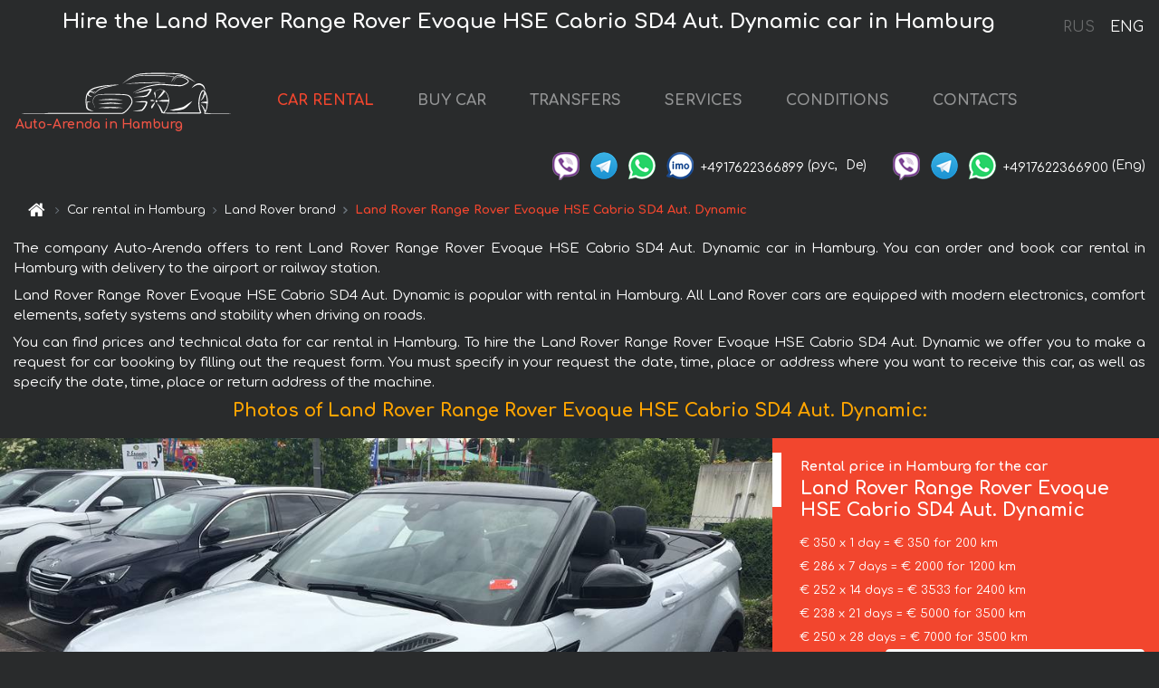

--- FILE ---
content_type: text/html; charset=utf-8
request_url: https://autoarenda.de/en/hamburg/land-rover--range-rover-evoque-hse-cabrio-sd4-aut-dynamic
body_size: 7993
content:
<!DOCTYPE html> <html lang="en"><head><meta charset="UTF-8"><meta name="viewport" content="width=device-width,initial-scale=1,minimum-scale=1,shrink-to-fit=no"> <link rel="alternate" hreflang="x-default" href="https://autoarenda.de/en/hamburg/land-rover--range-rover-evoque-hse-cabrio-sd4-aut-dynamic" /><link rel="alternate" hreflang="en" href="https://autoarenda.de/en/hamburg/land-rover--range-rover-evoque-hse-cabrio-sd4-aut-dynamic" /><link rel="alternate" hreflang="de" href="https://autoarenda.de/en/hamburg/land-rover--range-rover-evoque-hse-cabrio-sd4-aut-dynamic" /><link rel="alternate" hreflang="fr" href="https://autoarenda.de/en/hamburg/land-rover--range-rover-evoque-hse-cabrio-sd4-aut-dynamic" /><link rel="alternate" hreflang="es" href="https://autoarenda.de/en/hamburg/land-rover--range-rover-evoque-hse-cabrio-sd4-aut-dynamic" /><link rel="alternate" hreflang="en-it" href="https://autoarenda.de/en/hamburg/land-rover--range-rover-evoque-hse-cabrio-sd4-aut-dynamic" /><link rel="alternate" hreflang="cs" href="https://autoarenda.de/en/hamburg/land-rover--range-rover-evoque-hse-cabrio-sd4-aut-dynamic" /><link rel="alternate" hreflang="nl" href="https://autoarenda.de/en/hamburg/land-rover--range-rover-evoque-hse-cabrio-sd4-aut-dynamic" /><link rel="alternate" hreflang="pt" href="https://autoarenda.de/en/hamburg/land-rover--range-rover-evoque-hse-cabrio-sd4-aut-dynamic" /><link rel="alternate" hreflang="lb" href="https://autoarenda.de/en/hamburg/land-rover--range-rover-evoque-hse-cabrio-sd4-aut-dynamic" /><link rel="alternate" hreflang="tr" href="https://autoarenda.de/en/hamburg/land-rover--range-rover-evoque-hse-cabrio-sd4-aut-dynamic" /><link rel="alternate" hreflang="ar" href="https://autoarenda.de/en/hamburg/land-rover--range-rover-evoque-hse-cabrio-sd4-aut-dynamic" /><link rel="alternate" hreflang="da" href="https://autoarenda.de/en/hamburg/land-rover--range-rover-evoque-hse-cabrio-sd4-aut-dynamic" /><link rel="alternate" hreflang="he" href="https://autoarenda.de/en/hamburg/land-rover--range-rover-evoque-hse-cabrio-sd4-aut-dynamic" /><link rel="alternate" hreflang="pl" href="https://autoarenda.de/en/hamburg/land-rover--range-rover-evoque-hse-cabrio-sd4-aut-dynamic" /><link rel="alternate" hreflang="ru" href="https://autoarenda.de/ru/hamburg/land-rover--range-rover-evoque-hse-cabrio-sd4-aut-dynamic" /><link rel="alternate" hreflang="uk" href="https://autoarenda.de/ru/hamburg/land-rover--range-rover-evoque-hse-cabrio-sd4-aut-dynamic" /><link rel="alternate" hreflang="be" href="https://autoarenda.de/ru/hamburg/land-rover--range-rover-evoque-hse-cabrio-sd4-aut-dynamic" /><link rel="alternate" hreflang="kk" href="https://autoarenda.de/ru/hamburg/land-rover--range-rover-evoque-hse-cabrio-sd4-aut-dynamic" /><link rel="alternate" hreflang="uz" href="https://autoarenda.de/ru/hamburg/land-rover--range-rover-evoque-hse-cabrio-sd4-aut-dynamic" /><link rel="alternate" hreflang="ce" href="https://autoarenda.de/ru/hamburg/land-rover--range-rover-evoque-hse-cabrio-sd4-aut-dynamic" /><link rel="alternate" hreflang="am" href="https://autoarenda.de/ru/hamburg/land-rover--range-rover-evoque-hse-cabrio-sd4-aut-dynamic" /><link rel="alternate" hreflang="az" href="https://autoarenda.de/ru/hamburg/land-rover--range-rover-evoque-hse-cabrio-sd4-aut-dynamic" /><link rel="alternate" hreflang="lt" href="https://autoarenda.de/ru/hamburg/land-rover--range-rover-evoque-hse-cabrio-sd4-aut-dynamic" /><link rel="alternate" hreflang="lv" href="https://autoarenda.de/ru/hamburg/land-rover--range-rover-evoque-hse-cabrio-sd4-aut-dynamic" /><link rel="alternate" hreflang="et" href="https://autoarenda.de/ru/hamburg/land-rover--range-rover-evoque-hse-cabrio-sd4-aut-dynamic" /><link rel="alternate" hreflang="ka" href="https://autoarenda.de/ru/hamburg/land-rover--range-rover-evoque-hse-cabrio-sd4-aut-dynamic" /> <link rel="canonical" href="https://autoarenda.de/en/hamburg/land-rover--range-rover-evoque-hse-cabrio-sd4-aut-dynamic" /> <title>Rent the Land Rover Range Rover Evoque HSE Cabrio SD4 Aut. Dynamic car in Hamburg</title><meta name="description" content="Rent Land Rover Range Rover Evoque HSE Cabrio SD4 Aut. Dynamic in Hamburg"/><meta name="keywords" content="rent Land Rover Range Rover Evoque HSE Cabrio SD4 Aut. Dynamic, price for renting a car in Hamburg, car rental, car deposit, rental, reservation, price, features, business class, comfortable car"/> <link rel="apple-touch-icon" sizes="180x180" href="/apple-touch-icon.png"><link rel="icon" type="image/png" sizes="32x32" href="/favicon-32x32.png"><link rel="icon" type="image/png" sizes="16x16" href="/favicon-16x16.png"><link rel="manifest" href="/site.webmanifest"><link rel="mask-icon" href="/safari-pinned-tab.svg" color="#5bbad5"><meta name="msapplication-TileColor" content="#da532c"><meta name="theme-color" content="#ffffff"><link rel="shortcut icon" type="image/x-icon" href="/favicon-32x32.png"/> <link href="https://fonts.googleapis.com/css2?family=Comfortaa:wght@400;700&display=swap" rel="stylesheet"><link href="/fonts/fontello/css/fontello.css" rel="stylesheet"> <link href="https://maxcdn.bootstrapcdn.com/font-awesome/4.7.0/css/font-awesome.min.css" rel="stylesheet" integrity="sha384-wvfXpqpZZVQGK6TAh5PVlGOfQNHSoD2xbE+QkPxCAFlNEevoEH3Sl0sibVcOQVnN" crossOrigin="anonymous"> <link rel="stylesheet" href="https://stackpath.bootstrapcdn.com/bootstrap/4.3.1/css/bootstrap.min.css" integrity="sha384-ggOyR0iXCbMQv3Xipma34MD+dH/1fQ784/j6cY/iJTQUOhcWr7x9JvoRxT2MZw1T" crossorigin="anonymous"> <link  href="https://cdnjs.cloudflare.com/ajax/libs/fotorama/4.6.4/fotorama.css" rel="stylesheet"> <link href="https://cdnjs.cloudflare.com/ajax/libs/gijgo/1.9.13/combined/css/gijgo.min.css" rel="stylesheet" type="text/css" /> <script src="https://code.jquery.com/jquery-3.3.1.min.js" integrity="sha256-FgpCb/KJQlLNfOu91ta32o/NMZxltwRo8QtmkMRdAu8=" crossOrigin="anonymous"></script> <script src="https://cdnjs.cloudflare.com/ajax/libs/fotorama/4.6.4/fotorama.js"></script> <link rel="stylesheet" href="/libs/intl-tel-input/css/intlTelInput.css"/> <script src="/libs/intl-tel-input/js/intlTelInput.min.js"></script> <script>let carId="land-rover--range-rover-evoque-hse-cabrio-sd4-aut-dynamic",exclusiveOffer=false,carToken="gqtqe2gpl9",carImagesId=['59a522c8fda7b880bc34b5d316c0594a','8d8197a3e97874500b9453d417506de7','b53ce2e38ef1044af1bcecfa4d996166','9b13f2b261ee8825ea9dbd6c59166679','463809de178f332b726161367e857306','cf7859b8a274b5eb70bd8d38207e4941','77759a99d9113430f0ad7f536fb61731','fec0d52b6dcba8377cfab4b460f31ccc',]</script><meta property="og:title" content="Rent the Land Rover Range Rover Evoque HSE Cabrio SD4 Aut. Dynamic car in Hamburg"/><meta property="og:type" content="website"/><meta property="og:url" content="https://autoarenda.de/en/hamburg/land-rover--range-rover-evoque-hse-cabrio-sd4-aut-dynamic"/>  <meta property="og:image" content="https://autoarenda.de/img/cars-img/land-rover--range-rover-evoque-hse-cabrio-sd4-aut-dynamic/land-rover--range-rover-evoque-hse-cabrio-sd4-aut-dynamic--59a522c8fda7b880bc34b5d316c0594a--640x480.jpg"/><meta property="og:image:secure_url" content="https://autoarenda.de/img/cars-img/land-rover--range-rover-evoque-hse-cabrio-sd4-aut-dynamic/land-rover--range-rover-evoque-hse-cabrio-sd4-aut-dynamic--59a522c8fda7b880bc34b5d316c0594a--640x480.jpg"/><meta property="og:image:alt" content="Hire the Land Rover Range Rover Evoque HSE Cabrio SD4 Aut. Dynamic car in Hamburg"/><meta property="og:description" content="Rent Land Rover Range Rover Evoque HSE Cabrio SD4 Aut. Dynamic in Hamburg"/> <meta property="og:locale" content="en_GB" /><meta property="og:locale:alternate" content="en_US" /><meta property="og:locale:alternate" content="de_BE" /><meta property="og:locale:alternate" content="de_DE" /><meta property="og:locale:alternate" content="de_LI" /><meta property="og:locale:alternate" content="de_LU" /><meta property="og:locale:alternate" content="de_CH" /><meta property="og:locale:alternate" content="de_AT" /><meta property="og:locale:alternate" content="fr_BE" /><meta property="og:locale:alternate" content="fr_FR" /><meta property="og:locale:alternate" content="fr_LU" /><meta property="og:locale:alternate" content="fr_MC" /><meta property="og:locale:alternate" content="fr_CH" /><meta property="og:locale:alternate" content="es_ES" /><meta property="og:locale:alternate" content="it_IT" /><meta property="og:locale:alternate" content="it_CH" /><meta property="og:locale:alternate" content="cs_CZ" /><meta property="og:locale:alternate" content="nl_BE" /><meta property="og:locale:alternate" content="nl_NL" /><meta property="og:locale:alternate" content="pt_PT" /><meta property="og:locale:alternate" content="tr_TR" /><meta property="og:locale:alternate" content="ar_AE" /><meta property="og:locale:alternate" content="ar_IQ" /><meta property="og:locale:alternate" content="ar_SA" /><meta property="og:locale:alternate" content="ar_QA" /><meta property="og:locale:alternate" content="ar_EG" /><meta property="og:locale:alternate" content="da_DK" /><meta property="og:locale:alternate" content="he_IL" /><meta property="og:locale:alternate" content="pl_PL" /> <meta property="og:site_name" content="Luxury vehicles and VIP cars rental in Europe. Airports transfers and cities transfers in Europe."/>  <!-- Global Site Tag (gtag.js) - Google Analytics -->
<script async src="https://www.googletagmanager.com/gtag/js?id=UA-106057562-14"></script>
<script>window.dataLayer = window.dataLayer || []; function gtag(){dataLayer.push(arguments);} gtag('js', new Date()); gtag('config', 'UA-106057562-14');</script>   <script>const lng="en",pathToImg="/img/cars-img",minRentalDays=1</script><script defer="defer" src="/js/vendors.bc9e51.bundle.js"></script><script defer="defer" src="/js/carDetails.bc9e51.bundle.js"></script><link href="/css/carDetails.bc9e51.css" rel="stylesheet"></head><body>  <!-- Yandex.Metrika counter --> <script> (function(m,e,t,r,i,k,a){m[i]=m[i]||function(){(m[i].a=m[i].a||[]).push(arguments)}; m[i].l=1*new Date();k=e.createElement(t),a=e.getElementsByTagName(t)[0],k.async=1,k.src=r,a.parentNode.insertBefore(k,a)}) (window, document, "script", "https://cdn.jsdelivr.net/npm/yandex-metrica-watch/tag.js", "ym"); ym(45994932, "init", { clickmap:true, trackLinks:true, accurateTrackBounce:true }); </script> <noscript><div><img src="https://mc.yandex.ru/watch/45994932" style="position:absolute; left:-9999px;" alt="" /></div></noscript> <!-- /Yandex.Metrika counter -->   <!-- Rating Mail.ru counter -->
<script>
  var _tmr = window._tmr || (window._tmr = []);
  _tmr.push({id: "2929156", type: "pageView", start: (new Date()).getTime()});
  (function (d, w, id) {
    if (d.getElementById(id)) return;
    var ts = d.createElement("script"); ts.async = true; ts.id = id;
    ts.src = "https://top-fwz1.mail.ru/js/code.js";
    var f = function () {var s = d.getElementsByTagName("script")[0]; s.parentNode.insertBefore(ts, s);};
    if (w.opera == "[object Opera]") { d.addEventListener("DOMContentLoaded", f, false); } else { f(); }
  })(document, window, "topmailru-code");
</script><noscript><div>
  <img src="https://top-fwz1.mail.ru/counter?id=2929131;js=na" style="border:0;position:absolute;left:-9999px;" alt="Top.Mail.Ru" />
</div></noscript>
<!-- //Rating Mail.ru counter -->   <div class="menu-flags"><a class="" href="/ru/hamburg/land-rover--range-rover-evoque-hse-cabrio-sd4-aut-dynamic" title="Auto-Arenda Company, Russian version of the site">RUS </a><a class="active" href="/en/hamburg/land-rover--range-rover-evoque-hse-cabrio-sd4-aut-dynamic" title="Auto-Arenda Company, English version of the site">ENG</a></div>  <h1>Hire the Land Rover Range Rover Evoque HSE Cabrio SD4 Aut. Dynamic car in Hamburg</h1> <header class="page-header"><nav class="navbar navbar-expand-lg navbar-dark"><a class="navbar-brand mb-0 logo-link" href="/en"><img src="/img/logo/auto-arenda-logo.png" class="d-inline-block align-top rounded logo" alt="Auto-Arenda logo"><h2>Auto-Arenda in Hamburg</h2></a><button class="navbar-toggler navbar-toggler-right" type="button" data-toggle="collapse" data-target="#navbarMenu" aria-controls="navbarMenu" aria-expanded="false" aria-label="Toggle navigation"><span class="navbar-toggler-icon"></span></button> <div class="collapse navbar-collapse" id="navbarMenu"><ul class="navbar-nav"><li class="nav-item active"><a class="nav-link" href="/en/hamburg">CAR RENTAL</a></li><li class="nav-item">  <a class="nav-link" href="/en/buy-car">BUY CAR</a>  </li><li class="nav-item"><a class="nav-link" href="/en/transfer">TRANSFERS</a></li><li class="nav-item"><a class="nav-link" href="/en/services">SERVICES</a></li><li class="nav-item"><a class="nav-link" href="/en/terms-and-conditions">CONDITIONS</a></li><li class="nav-item"><a class="nav-link" href="/en/contacts">CONTACTS</a></li></ul></div> </nav> <address class="top-address"><div class="social-line"><a target="_blank" class="viber-link" href="viber://chat?number=+4917622366899" title="Viber"><span class="social-logos viber"></span></a> <a target="_blank" href="https://t.me/RentVIPLuxurySportCar" title="Telegram"><span class="social-logos telegram"></span></a> <a target="_blank" href="https://wa.me/4917622366899" title="WhatsApp"><span class="social-logos whats-app"></span></a> <span class="social-logos imo"></span> <span class="social-number">+4917622366899</span><span class="social-name"> (рус, </span><span class="social-name"> De)</span></div><div class="social-line"><a target="_blank" class="viber-link" href="viber://chat?number=+4917622366900" title="Viber"><span class="social-logos viber"></span></a> <a target="_blank" href="https://t.me/auto_arenda_eu" title="Telegram"><span class="social-logos telegram not-action"></span></a> <a target="_blank" href="https://wa.me/4917622366900" title="WhatsApp"><span class="social-logos whats-app"></span></a> <span class="social-number">+4917622366900</span><span class="social-name"> (Eng)</span></div></address>   <div class="breadcrumb-container"><ol class="breadcrumb" itemscope itemtype="https://schema.org/BreadcrumbList"><li class="breadcrumb-item"><a href="/en"><span class="icon-home"></span> <span></span></a></li><li class="breadcrumb-item" itemprop="itemListElement" itemscope itemtype="https://schema.org/ListItem"><span></span> <a href="/en/hamburg" itemprop="item"><span itemprop="name">Car rental in Hamburg</span></a><meta itemprop="position" content="1"/></li><li class="breadcrumb-item" itemprop="itemListElement" itemscope itemtype="https://schema.org/ListItem"><span></span> <a href="/en/hamburg/land-rover" itemprop="item"><span itemprop="name">Land Rover brand</span></a><meta itemprop="position" content="2"/></li><li class="breadcrumb-item active" itemprop="itemListElement" itemscope itemtype="https://schema.org/ListItem" aria-current="page"><span></span> <span itemprop="name">Land Rover Range Rover Evoque HSE Cabrio SD4 Aut. Dynamic</span><meta itemprop="position" content="3"/></li></ol></div>  </header> <main class="container-fluid" itemscope itemtype="https://schema.org/Product"><div class="articles-paragraphs"><header itemprop="description">  <p class="ap">The company Auto-Arenda offers to rent Land Rover Range Rover Evoque HSE Cabrio SD4 Aut. Dynamic car in Hamburg. You can order and book car rental in Hamburg with delivery to the airport or railway station.</p><p class="ap">Land Rover Range Rover Evoque HSE Cabrio SD4 Aut. Dynamic is popular with rental in Hamburg. All Land Rover cars are equipped with modern electronics, comfort elements, safety systems and stability when driving on roads.</p><p class="ap">You can find prices and technical data for car rental in Hamburg. To hire the Land Rover Range Rover Evoque HSE Cabrio SD4 Aut. Dynamic we offer you to make a request for car booking by filling out the request form. You must specify in your request the date, time, place or address where you want to receive this car, as well as specify the date, time, place or return address of the machine.</p> </header></div><div class="row"><h2 class="article-title gallery-title">Photos of Land Rover Range Rover Evoque HSE Cabrio SD4 Aut. Dynamic:</h2>   <div itemprop="image" itemscope itemtype="https://schema.org/ImageObject"><meta itemprop="url" content="https://autoarenda.de/img/cars-img/land-rover--range-rover-evoque-hse-cabrio-sd4-aut-dynamic/land-rover--range-rover-evoque-hse-cabrio-sd4-aut-dynamic--59a522c8fda7b880bc34b5d316c0594a--1280x960.jpg"/><meta itemprop="alternateName" content="Rent-a-car Land Rover Range Rover Evoque HSE Cabrio SD4 Aut. Dynamic in Hamburg, photo 1"/></div>  <div itemprop="image" itemscope itemtype="https://schema.org/ImageObject"><meta itemprop="url" content="https://autoarenda.de/img/cars-img/land-rover--range-rover-evoque-hse-cabrio-sd4-aut-dynamic/land-rover--range-rover-evoque-hse-cabrio-sd4-aut-dynamic--8d8197a3e97874500b9453d417506de7--1280x960.jpg"/><meta itemprop="alternateName" content="Rent-a-car Land Rover Range Rover Evoque HSE Cabrio SD4 Aut. Dynamic in Hamburg, photo 2"/></div>  <div itemprop="image" itemscope itemtype="https://schema.org/ImageObject"><meta itemprop="url" content="https://autoarenda.de/img/cars-img/land-rover--range-rover-evoque-hse-cabrio-sd4-aut-dynamic/land-rover--range-rover-evoque-hse-cabrio-sd4-aut-dynamic--b53ce2e38ef1044af1bcecfa4d996166--1280x960.jpg"/><meta itemprop="alternateName" content="Rent-a-car Land Rover Range Rover Evoque HSE Cabrio SD4 Aut. Dynamic in Hamburg, photo 3"/></div>  <div itemprop="image" itemscope itemtype="https://schema.org/ImageObject"><meta itemprop="url" content="https://autoarenda.de/img/cars-img/land-rover--range-rover-evoque-hse-cabrio-sd4-aut-dynamic/land-rover--range-rover-evoque-hse-cabrio-sd4-aut-dynamic--9b13f2b261ee8825ea9dbd6c59166679--1280x960.jpg"/><meta itemprop="alternateName" content="Rent-a-car Land Rover Range Rover Evoque HSE Cabrio SD4 Aut. Dynamic in Hamburg, photo 4"/></div>  <div itemprop="image" itemscope itemtype="https://schema.org/ImageObject"><meta itemprop="url" content="https://autoarenda.de/img/cars-img/land-rover--range-rover-evoque-hse-cabrio-sd4-aut-dynamic/land-rover--range-rover-evoque-hse-cabrio-sd4-aut-dynamic--463809de178f332b726161367e857306--1280x960.jpg"/><meta itemprop="alternateName" content="Rent-a-car Land Rover Range Rover Evoque HSE Cabrio SD4 Aut. Dynamic in Hamburg, photo 5"/></div>  <div itemprop="image" itemscope itemtype="https://schema.org/ImageObject"><meta itemprop="url" content="https://autoarenda.de/img/cars-img/land-rover--range-rover-evoque-hse-cabrio-sd4-aut-dynamic/land-rover--range-rover-evoque-hse-cabrio-sd4-aut-dynamic--cf7859b8a274b5eb70bd8d38207e4941--1280x960.jpg"/><meta itemprop="alternateName" content="Rent-a-car Land Rover Range Rover Evoque HSE Cabrio SD4 Aut. Dynamic in Hamburg, photo 6"/></div>  <div itemprop="image" itemscope itemtype="https://schema.org/ImageObject"><meta itemprop="url" content="https://autoarenda.de/img/cars-img/land-rover--range-rover-evoque-hse-cabrio-sd4-aut-dynamic/land-rover--range-rover-evoque-hse-cabrio-sd4-aut-dynamic--77759a99d9113430f0ad7f536fb61731--1280x960.jpg"/><meta itemprop="alternateName" content="Rent-a-car Land Rover Range Rover Evoque HSE Cabrio SD4 Aut. Dynamic in Hamburg, photo 7"/></div>  <div itemprop="image" itemscope itemtype="https://schema.org/ImageObject"><meta itemprop="url" content="https://autoarenda.de/img/cars-img/land-rover--range-rover-evoque-hse-cabrio-sd4-aut-dynamic/land-rover--range-rover-evoque-hse-cabrio-sd4-aut-dynamic--fec0d52b6dcba8377cfab4b460f31ccc--1280x960.jpg"/><meta itemprop="alternateName" content="Rent-a-car Land Rover Range Rover Evoque HSE Cabrio SD4 Aut. Dynamic in Hamburg, photo 8"/></div>  <div class="com-lg-9 col-xl-8 no-gutters fotorama-container" id="info"><div id="fotorama" class="fotorama" data-width="1280" data-ratio="4/3" data-nav="thumbs" data-thumbheight="96" data-thumbwidth="128" data-auto="true">  </div></div><div class="com-lg-3 col-xl-4 no-gutters details-container"><div class="container-fluid car-info"><div class="row">    <div class="car-price marker"><h3>Rental price in Hamburg for the car <span class="car-name"><span itemprop="brand" itemtype="https://schema.org/Brand" itemscope><span itemprop="name">Land Rover</span></span><span itemprop="model"> Range Rover Evoque HSE Cabrio SD4 Aut. Dynamic</span></span></h3><div itemprop="offers" itemscope itemtype="https://schema.org/Offer">    <div class="season-normal">  <meta itemprop="availability" content="https://schema.org/InStock"/><meta itemprop="priceValidUntil" content="2030-01-01"/><ul class="car-details ">   <li>  <span>€ 350 x 1 day = € 350 for 200 km </span></li>    <li>  <span>€ 286 x 7 days = € 2000 for 1200 km </span></li>    <li>  <span>€ 252 x 14 days = € 3533 for 2400 km </span></li>    <li>  <span>€ 238 x 21 days = € 5000 for 3500 km </span></li>    <li>  <meta itemprop="priceCurrency" content="EUR"><meta itemprop="price" content="7000">  <span>€ 250 x 28 days = € 7000 for 3500 km </span></li>   </ul></div>   <div class="calculate-price-button-wrapper"><a itemprop="url" class="calculate-price-button btn btn-light" href="#calculator">Calculating the cost of car <span class="icon-right-open"></span></a></div>  </div>  <hr/><ul class="car-details">  <li>€ 1 / km – Price for exceeding the mileage limit</li>    <li>€ 5000 – Pledge / Liability / Franchise. Deposit will block on the main driver’s credit card OR accept cash.</li>  </ul>  </div>   <div class="car-characteristics marker">    <h3>Technical specification <span class="car-name" itemprop="name">Land Rover Range Rover Evoque HSE Cabrio SD4 Aut. Dynamic</span></h3>   <ul class="car-details">    <li>Transmission – Automatic</li>     <li>Seats – 4</li>     <li>GPS – yes</li>   </ul>   <hr/>   <ul class="car-details">    <li>Minimum driver age – 19 years old</li>   </ul>  </div></div></div></div></div><div class="row car-request"><section class="container">   <script>const templateH = "h",
        templateM = "min",
        templateD = "day(s)",
        templateKm = "km",
        carPrice = {
            "pricePackages": { "Standard": {
                    "price": [0,350,700,1050,1400,1750,2000,2000,2286,2571,2857,3143,3429,3714,3533,3786,4038,4290,4543,4795,5048,5000,5238,5476,5714,5952,6190,6429,7000],
                    "km": [0,200,400,600,800,1000,1200,1200,1371,1543,1714,1886,2057,2229,2400,2571,2743,2914,3086,3257,3429,3500,3500,3500,3500,3500,3500,3500,3500],
                    "extraKm": "1"
                },    }
        }</script><h2 class="text-center" id="calculator">Calculating the cost of  the Land Rover Range Rover Evoque HSE Cabrio SD4 Aut. Dynamic</h2><form id="carCalcRequestForm" method="post" autocomplete="off"><fieldset><div class="form-group row"><div class="col-12">&nbsp;</div></div><div class="form-group row"><div class="col-12 text-center"><strong>Start of lease (getting the car) or transfer</strong></div></div><div class="form-group row"><label for="dateStart" class="col-3 col-form-label text-right text-nowrap">Date</label><div class="col-auto"><input id="dateStart" name="dateStart" class="form-control" type="text" maxlength="100" aria-describedby="name" readonly="readonly" autocomplete="off"></div></div><div class="input-group row time-select"><label for="timeStart" class="col-3 col-form-label text-right text-nowrap">Time</label><div class="col-6 input-group time-field"><div class="input-group-append icon-for-field-wrapper"><div class="icon-for-field"><i class="gj-icon clock clock-icon"></i></div></div><select id="timeStart" name="timeStart"></select></div></div><div class="form-group row"><div class="col-12">&nbsp;</div></div><div class="form-group row"><div class="col-12 text-center"><strong>Finish of lease (returning of the car) or transfer</strong></div></div><div class="form-group row"><label for="dateEnd" class="col-3 col-form-label text-right text-nowrap">Date</label><div class="col-auto"><input id="dateEnd" name="dateEnd" class="form-control" type="text" aria-describedby="name" readonly="readonly" autocomplete="off"></div></div><div class="input-group row time-select"><label for="timeEnd" class="col-3 col-form-label text-right text-nowrap">Time</label><div class="col-6 input-group time-field"><div class="input-group-append icon-for-field-wrapper"><div class="icon-for-field"><i class="gj-icon clock clock-icon"></i></div></div><select id="timeEnd" name="timeEnd"></select></div></div><div class="form-group row"><div class="col-12">&nbsp;</div></div><div class="alert alert-danger hide" role="alert" id="alertNoDateTime">The date and time of the return of the car can not be earlier than the date and time of receipt of the car.</div><div class="alert alert-danger hide" role="alert" id="calcDaysLimit">The cost of renting a car is limited to a maximum of 28 days. If you are interested in renting for more than 28 days, you can make a request to us by email.</div><div class="alert alert-danger hide" role="alert" id="calcDaysMinLimit">days - minimum rental period for this car</div><div class=""><div class="alert alert-info" id="calcDuration"><h4 class="alert-heading">Info:</h4><p></p><p id="calcDurationDescribe">Based on the data you entered, calculated duration of rental car is <span class="font-weight-bold" id="durH"></span><span class="font-weight-bold" id="durM"></span>, that at a daily rent corresponds <span class="font-weight-bold"><span class="font-weight-bold" id="durD"></span> days</span>.</p></div></div><div class=""><div id="calcPackages" class="hide"><div class="hide" id="carPackageStandard"><br/><h5 class="alert-heading font-weight-bold"> Package &#34;Standard&#34; <span class="badge badge-warning">€ <span class="price-per-day"></span> per day</span></h5><div class="alert package-alert" id="alertStandard"><p><span class="font-weight-bold car-package-price"></span> - cost for <span class="font-weight-bold car-package-days"></span> rent. </p><hr class="top-border-color"><p><span class="font-weight-bold car-package-km"></span> mileage included in the cost. </p><p><span class="font-weight-bold car-package-extra-km"></span> - price for 1 km of additional mileage. </p><p><span class="font-weight-bold">€ 5000</span> - Pledge/Liability/Franchise/Deposit </p><button class="btn btn-primary btn-package" id="butStandard">SELECT</button></div></div><div class="hide" id="carPackageEconomical"><br/><h5 class="alert-heading font-weight-bold"> Package &#34;Economical&#34; <span class="badge badge-warning">€ <span class="price-per-day"></span> per day</span></h5><div class="alert package-alert" id="alertEconomical"><p><span class="font-weight-bold car-package-price"></span> - cost for <span class="font-weight-bold car-package-days"></span> rent. </p><hr class="top-border-color"><p><span class="font-weight-bold car-package-km"></span> mileage included in the cost. </p><p><span class="font-weight-bold car-package-extra-km"></span> - price for 1 km of additional mileage. </p><p><span class="font-weight-bold">€ 5000</span> - Pledge/Liability/Franchise/Deposit </p><button class="btn btn-primary btn-package" id="butEconomical">SELECT</button></div></div><div class="hide" id="carPackageMinimal"><br/><h5 class="alert-heading font-weight-bold"> Package &#34;Minimal&#34; <span class="badge badge-warning">€ <span class="price-per-day"></span> per day</span></h5><div class="alert package-alert" id="alertMinimal"><p><span class="font-weight-bold car-package-price"></span> - cost for <span class="font-weight-bold car-package-days"></span> rent. </p><hr class="top-border-color"><p><span class="font-weight-bold car-package-km"></span> mileage included in the cost. </p><p><span class="font-weight-bold car-package-extra-km"></span> - price for 1 km of additional mileage. </p><p><span class="font-weight-bold">€ 5000</span> - Pledge/Liability/Franchise/Deposit </p><button class="btn btn-primary btn-package" id="butMinimal">SELECT</button></div></div><div id="depositInfo" class="alert alert-info" role="alert"><strong>Deposit</strong> will block on the main driver’s credit card OR accept cash.</div><div id="welcomeToForm" class="alert alert-info" role="alert">If you want to make a request for the availability of this car for the dates you entered - fill the form below, please.</div></div></div><div class="form-group row"><div class="col-12"><hr class="border-top-1"></div></div><div class="form-group row"><div class="col-12 text-center"><strong>Contact details</strong></div></div><div class=""><div class="form-group row hide" id="selectPackages"><label for="selPackage" class="col-auto col-form-label text-right text-nowrap">Select Price Package for car:</label><div class="col-auto"><select class="custom-select сol-100" id="selPackage"></select></div></div></div><div class="form-group row bottom-margin-02"><div class="col text-center">Pick-Up Location (City, ZIP or airport, hotel)</div></div><div class="form-group row"><label for="cityStart" class="col-3 col-form-label text-right text-nowrap"></label><div class="col-auto"><input id="cityStart" name="cityStart" class="form-control" type="text" maxlength="100" aria-describedby="name" autocomplete="off"></div></div><div class="form-group row bottom-margin-02"><div class="col text-center">Drop-off Location (City, hotel, airport, etc.)</div></div><div class="form-group row"><label for="cityEnd" class="col-3 col-form-label text-right text-nowrap"></label><div class="col-auto"><input id="cityEnd" name="cityEnd" class="form-control" type="text" maxlength="100" aria-describedby="name" autocomplete="off"></div></div><hr><div class="form-group row"><label for="name" class="col-3 col-form-label text-right text-nowrap">Name</label><div class="col-auto"><input id="name" name="name" class="form-control" type="text" maxlength="100" aria-describedby="name" autocomplete="off"></div></div><div class="form-group row"><label for="email" class="col-3 col-form-label text-right text-nowrap">E-mail</label><div class="col-auto"><input id="email" name="email" class="form-control" type="text" maxlength="100" aria-describedby="email" autocomplete="off"></div></div><div class="input-group"><div class="checkbox"><label><input type="checkbox" name="isSubscribe" checked="checked" value="true" autocomplete="off"> notify about information via E-mail</label></div></div><div class="form-group row"><label for="phone" class="col-3 col-form-label text-right text-nowrap">Phone</label><div class="col-auto"><input id="phone" name="phone" class="form-control" type="text" maxlength="100" aria-describedby="phone" autocomplete="off"></div><div class="col small"><div>Please, to write your phone number in a standard form that seems to be recognized internationally.</div><div>The format is as follows:</div><div>+Country_Code Area_Code Local_Number</div><div>For example, <strong>+49 176 22366899</strong></div></div></div><div id="messageDiv" class="form-group"><label for="message" class="col-form-label">Your questions about booking a car or transfer (car with driver)</label><div class="col-auto"><textarea id="message" name="message" class="form-control" rows="5" maxlength="2000" aria-describedby="message"></textarea></div></div>  <div class="alert alert-warning hide" id="calcDeliveryWarning"><p>Calculated prices don&#39;t include delivery of the car, transfer or transportation of cars to another city. Delivery and drop off services are calculated separately on request.</p></div>  <div class="alert alert-danger hide" id="calcNotFillData"><p>Required fields were not filled in the form. Please fill fields above marked in red - the start and end dates of the car rent, and fields in the &#34;Contact details and car request&#34; form.</p></div><div id="carCalcRequestFormButtonDiv" class="text-right form-group has-success"><button id="carCalcRequestFormButton" class="btn btn-primary">SEND</button></div></fieldset></form>    </section></div></main> <footer class="footer-bottom"><div class="footer-copyright"><span class="text-muted copyright">Copyright © 2026 Auto-Arenda</span><a href="/en/cookie-policy" class="policies">Cookie Policy</a><a href="/en/privacy-policy" class="policies">Privacy Policy</a></div></footer> <div class="cookies-and-tracking hide alert alert-light alert-dismissible fixed-bottom text-secondary" role="alert"><button type="button" class="close" data-dismiss="alert" aria-label="Close"><span aria-hidden="true">&times;</span></button> <span class="cookies-message">By continuing to browse or by clicking <strong>"Accept All"</strong>, you agree to <a href="/en/cookie-policy">”Cookie Policy”</a> and agree to storing of first and third-party cookies on your browser to assist in our marketing, to enhance site navigation and analyze site usage. <button class="btn-cookies-and-tracking btn btn-secondary btn-sm">Accept All</button></span></div>      <script src="https://cdnjs.cloudflare.com/ajax/libs/popper.js/1.14.7/umd/popper.min.js" integrity="sha384-UO2eT0CpHqdSJQ6hJty5KVphtPhzWj9WO1clHTMGa3JDZwrnQq4sF86dIHNDz0W1" crossorigin="anonymous"></script> <script src="https://stackpath.bootstrapcdn.com/bootstrap/4.3.1/js/bootstrap.min.js" integrity="sha384-JjSmVgyd0p3pXB1rRibZUAYoIIy6OrQ6VrjIEaFf/nJGzIxFDsf4x0xIM+B07jRM" crossorigin="anonymous"></script> <script>$(document).ready((function(){var a=$("#fotorama").fotorama().data("fotorama"),o="128x96";function t(){var t="1280x960",i=window.innerWidth;if(i>=1200&&i<=1500&&(t="1024x768"),i>1024&&i<1200&&(t="1280x960"),i>640&&i<=1024?t="1024x768":i>400&&i<=640?t="640x480":i<=400&&(t="400x300"),o!=t){var h=[];carImagesId.forEach((function(a){h.push({img:pathToImg+"/"+carId+"/"+carId+"--"+a+"--"+t+".jpg",thumb:pathToImg+"/"+carId+"/"+carId+"--"+a+"--128x96.jpg"})})),a.load(h),o=t}}function i(){var a=$("main").outerWidth();a<640&&a>470?$(".fotorama").fotorama({thumbheight:72,thumbwidth:96}):a<=470?$(".fotorama").fotorama({thumbheight:48,thumbwidth:64}):$(".fotorama").fotorama({thumbheight:96,thumbwidth:128})}t(),i(),$(window).resize((function(){t(),i()}))})),$(document).ready((function(){$("#radioSeasonHigh").click((function(a){$(".season-normal").hide(),$(".season-high").show()})),$("#radioSeasonNormal").click((function(a){$(".season-normal").show(),$(".season-high").hide()}))}))</script></body></html>